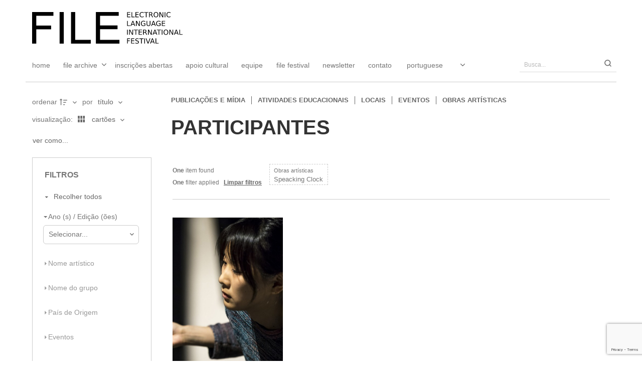

--- FILE ---
content_type: text/html; charset=utf-8
request_url: https://www.google.com/recaptcha/api2/anchor?ar=1&k=6LcpmboiAAAAAAfurDoUD17Q79JlbFcchmcqG4jI&co=aHR0cHM6Ly9hcmNoaXZlLmZpbGUub3JnLmJyOjQ0Mw..&hl=en&v=PoyoqOPhxBO7pBk68S4YbpHZ&size=invisible&anchor-ms=20000&execute-ms=30000&cb=87j4huk3blql
body_size: 48734
content:
<!DOCTYPE HTML><html dir="ltr" lang="en"><head><meta http-equiv="Content-Type" content="text/html; charset=UTF-8">
<meta http-equiv="X-UA-Compatible" content="IE=edge">
<title>reCAPTCHA</title>
<style type="text/css">
/* cyrillic-ext */
@font-face {
  font-family: 'Roboto';
  font-style: normal;
  font-weight: 400;
  font-stretch: 100%;
  src: url(//fonts.gstatic.com/s/roboto/v48/KFO7CnqEu92Fr1ME7kSn66aGLdTylUAMa3GUBHMdazTgWw.woff2) format('woff2');
  unicode-range: U+0460-052F, U+1C80-1C8A, U+20B4, U+2DE0-2DFF, U+A640-A69F, U+FE2E-FE2F;
}
/* cyrillic */
@font-face {
  font-family: 'Roboto';
  font-style: normal;
  font-weight: 400;
  font-stretch: 100%;
  src: url(//fonts.gstatic.com/s/roboto/v48/KFO7CnqEu92Fr1ME7kSn66aGLdTylUAMa3iUBHMdazTgWw.woff2) format('woff2');
  unicode-range: U+0301, U+0400-045F, U+0490-0491, U+04B0-04B1, U+2116;
}
/* greek-ext */
@font-face {
  font-family: 'Roboto';
  font-style: normal;
  font-weight: 400;
  font-stretch: 100%;
  src: url(//fonts.gstatic.com/s/roboto/v48/KFO7CnqEu92Fr1ME7kSn66aGLdTylUAMa3CUBHMdazTgWw.woff2) format('woff2');
  unicode-range: U+1F00-1FFF;
}
/* greek */
@font-face {
  font-family: 'Roboto';
  font-style: normal;
  font-weight: 400;
  font-stretch: 100%;
  src: url(//fonts.gstatic.com/s/roboto/v48/KFO7CnqEu92Fr1ME7kSn66aGLdTylUAMa3-UBHMdazTgWw.woff2) format('woff2');
  unicode-range: U+0370-0377, U+037A-037F, U+0384-038A, U+038C, U+038E-03A1, U+03A3-03FF;
}
/* math */
@font-face {
  font-family: 'Roboto';
  font-style: normal;
  font-weight: 400;
  font-stretch: 100%;
  src: url(//fonts.gstatic.com/s/roboto/v48/KFO7CnqEu92Fr1ME7kSn66aGLdTylUAMawCUBHMdazTgWw.woff2) format('woff2');
  unicode-range: U+0302-0303, U+0305, U+0307-0308, U+0310, U+0312, U+0315, U+031A, U+0326-0327, U+032C, U+032F-0330, U+0332-0333, U+0338, U+033A, U+0346, U+034D, U+0391-03A1, U+03A3-03A9, U+03B1-03C9, U+03D1, U+03D5-03D6, U+03F0-03F1, U+03F4-03F5, U+2016-2017, U+2034-2038, U+203C, U+2040, U+2043, U+2047, U+2050, U+2057, U+205F, U+2070-2071, U+2074-208E, U+2090-209C, U+20D0-20DC, U+20E1, U+20E5-20EF, U+2100-2112, U+2114-2115, U+2117-2121, U+2123-214F, U+2190, U+2192, U+2194-21AE, U+21B0-21E5, U+21F1-21F2, U+21F4-2211, U+2213-2214, U+2216-22FF, U+2308-230B, U+2310, U+2319, U+231C-2321, U+2336-237A, U+237C, U+2395, U+239B-23B7, U+23D0, U+23DC-23E1, U+2474-2475, U+25AF, U+25B3, U+25B7, U+25BD, U+25C1, U+25CA, U+25CC, U+25FB, U+266D-266F, U+27C0-27FF, U+2900-2AFF, U+2B0E-2B11, U+2B30-2B4C, U+2BFE, U+3030, U+FF5B, U+FF5D, U+1D400-1D7FF, U+1EE00-1EEFF;
}
/* symbols */
@font-face {
  font-family: 'Roboto';
  font-style: normal;
  font-weight: 400;
  font-stretch: 100%;
  src: url(//fonts.gstatic.com/s/roboto/v48/KFO7CnqEu92Fr1ME7kSn66aGLdTylUAMaxKUBHMdazTgWw.woff2) format('woff2');
  unicode-range: U+0001-000C, U+000E-001F, U+007F-009F, U+20DD-20E0, U+20E2-20E4, U+2150-218F, U+2190, U+2192, U+2194-2199, U+21AF, U+21E6-21F0, U+21F3, U+2218-2219, U+2299, U+22C4-22C6, U+2300-243F, U+2440-244A, U+2460-24FF, U+25A0-27BF, U+2800-28FF, U+2921-2922, U+2981, U+29BF, U+29EB, U+2B00-2BFF, U+4DC0-4DFF, U+FFF9-FFFB, U+10140-1018E, U+10190-1019C, U+101A0, U+101D0-101FD, U+102E0-102FB, U+10E60-10E7E, U+1D2C0-1D2D3, U+1D2E0-1D37F, U+1F000-1F0FF, U+1F100-1F1AD, U+1F1E6-1F1FF, U+1F30D-1F30F, U+1F315, U+1F31C, U+1F31E, U+1F320-1F32C, U+1F336, U+1F378, U+1F37D, U+1F382, U+1F393-1F39F, U+1F3A7-1F3A8, U+1F3AC-1F3AF, U+1F3C2, U+1F3C4-1F3C6, U+1F3CA-1F3CE, U+1F3D4-1F3E0, U+1F3ED, U+1F3F1-1F3F3, U+1F3F5-1F3F7, U+1F408, U+1F415, U+1F41F, U+1F426, U+1F43F, U+1F441-1F442, U+1F444, U+1F446-1F449, U+1F44C-1F44E, U+1F453, U+1F46A, U+1F47D, U+1F4A3, U+1F4B0, U+1F4B3, U+1F4B9, U+1F4BB, U+1F4BF, U+1F4C8-1F4CB, U+1F4D6, U+1F4DA, U+1F4DF, U+1F4E3-1F4E6, U+1F4EA-1F4ED, U+1F4F7, U+1F4F9-1F4FB, U+1F4FD-1F4FE, U+1F503, U+1F507-1F50B, U+1F50D, U+1F512-1F513, U+1F53E-1F54A, U+1F54F-1F5FA, U+1F610, U+1F650-1F67F, U+1F687, U+1F68D, U+1F691, U+1F694, U+1F698, U+1F6AD, U+1F6B2, U+1F6B9-1F6BA, U+1F6BC, U+1F6C6-1F6CF, U+1F6D3-1F6D7, U+1F6E0-1F6EA, U+1F6F0-1F6F3, U+1F6F7-1F6FC, U+1F700-1F7FF, U+1F800-1F80B, U+1F810-1F847, U+1F850-1F859, U+1F860-1F887, U+1F890-1F8AD, U+1F8B0-1F8BB, U+1F8C0-1F8C1, U+1F900-1F90B, U+1F93B, U+1F946, U+1F984, U+1F996, U+1F9E9, U+1FA00-1FA6F, U+1FA70-1FA7C, U+1FA80-1FA89, U+1FA8F-1FAC6, U+1FACE-1FADC, U+1FADF-1FAE9, U+1FAF0-1FAF8, U+1FB00-1FBFF;
}
/* vietnamese */
@font-face {
  font-family: 'Roboto';
  font-style: normal;
  font-weight: 400;
  font-stretch: 100%;
  src: url(//fonts.gstatic.com/s/roboto/v48/KFO7CnqEu92Fr1ME7kSn66aGLdTylUAMa3OUBHMdazTgWw.woff2) format('woff2');
  unicode-range: U+0102-0103, U+0110-0111, U+0128-0129, U+0168-0169, U+01A0-01A1, U+01AF-01B0, U+0300-0301, U+0303-0304, U+0308-0309, U+0323, U+0329, U+1EA0-1EF9, U+20AB;
}
/* latin-ext */
@font-face {
  font-family: 'Roboto';
  font-style: normal;
  font-weight: 400;
  font-stretch: 100%;
  src: url(//fonts.gstatic.com/s/roboto/v48/KFO7CnqEu92Fr1ME7kSn66aGLdTylUAMa3KUBHMdazTgWw.woff2) format('woff2');
  unicode-range: U+0100-02BA, U+02BD-02C5, U+02C7-02CC, U+02CE-02D7, U+02DD-02FF, U+0304, U+0308, U+0329, U+1D00-1DBF, U+1E00-1E9F, U+1EF2-1EFF, U+2020, U+20A0-20AB, U+20AD-20C0, U+2113, U+2C60-2C7F, U+A720-A7FF;
}
/* latin */
@font-face {
  font-family: 'Roboto';
  font-style: normal;
  font-weight: 400;
  font-stretch: 100%;
  src: url(//fonts.gstatic.com/s/roboto/v48/KFO7CnqEu92Fr1ME7kSn66aGLdTylUAMa3yUBHMdazQ.woff2) format('woff2');
  unicode-range: U+0000-00FF, U+0131, U+0152-0153, U+02BB-02BC, U+02C6, U+02DA, U+02DC, U+0304, U+0308, U+0329, U+2000-206F, U+20AC, U+2122, U+2191, U+2193, U+2212, U+2215, U+FEFF, U+FFFD;
}
/* cyrillic-ext */
@font-face {
  font-family: 'Roboto';
  font-style: normal;
  font-weight: 500;
  font-stretch: 100%;
  src: url(//fonts.gstatic.com/s/roboto/v48/KFO7CnqEu92Fr1ME7kSn66aGLdTylUAMa3GUBHMdazTgWw.woff2) format('woff2');
  unicode-range: U+0460-052F, U+1C80-1C8A, U+20B4, U+2DE0-2DFF, U+A640-A69F, U+FE2E-FE2F;
}
/* cyrillic */
@font-face {
  font-family: 'Roboto';
  font-style: normal;
  font-weight: 500;
  font-stretch: 100%;
  src: url(//fonts.gstatic.com/s/roboto/v48/KFO7CnqEu92Fr1ME7kSn66aGLdTylUAMa3iUBHMdazTgWw.woff2) format('woff2');
  unicode-range: U+0301, U+0400-045F, U+0490-0491, U+04B0-04B1, U+2116;
}
/* greek-ext */
@font-face {
  font-family: 'Roboto';
  font-style: normal;
  font-weight: 500;
  font-stretch: 100%;
  src: url(//fonts.gstatic.com/s/roboto/v48/KFO7CnqEu92Fr1ME7kSn66aGLdTylUAMa3CUBHMdazTgWw.woff2) format('woff2');
  unicode-range: U+1F00-1FFF;
}
/* greek */
@font-face {
  font-family: 'Roboto';
  font-style: normal;
  font-weight: 500;
  font-stretch: 100%;
  src: url(//fonts.gstatic.com/s/roboto/v48/KFO7CnqEu92Fr1ME7kSn66aGLdTylUAMa3-UBHMdazTgWw.woff2) format('woff2');
  unicode-range: U+0370-0377, U+037A-037F, U+0384-038A, U+038C, U+038E-03A1, U+03A3-03FF;
}
/* math */
@font-face {
  font-family: 'Roboto';
  font-style: normal;
  font-weight: 500;
  font-stretch: 100%;
  src: url(//fonts.gstatic.com/s/roboto/v48/KFO7CnqEu92Fr1ME7kSn66aGLdTylUAMawCUBHMdazTgWw.woff2) format('woff2');
  unicode-range: U+0302-0303, U+0305, U+0307-0308, U+0310, U+0312, U+0315, U+031A, U+0326-0327, U+032C, U+032F-0330, U+0332-0333, U+0338, U+033A, U+0346, U+034D, U+0391-03A1, U+03A3-03A9, U+03B1-03C9, U+03D1, U+03D5-03D6, U+03F0-03F1, U+03F4-03F5, U+2016-2017, U+2034-2038, U+203C, U+2040, U+2043, U+2047, U+2050, U+2057, U+205F, U+2070-2071, U+2074-208E, U+2090-209C, U+20D0-20DC, U+20E1, U+20E5-20EF, U+2100-2112, U+2114-2115, U+2117-2121, U+2123-214F, U+2190, U+2192, U+2194-21AE, U+21B0-21E5, U+21F1-21F2, U+21F4-2211, U+2213-2214, U+2216-22FF, U+2308-230B, U+2310, U+2319, U+231C-2321, U+2336-237A, U+237C, U+2395, U+239B-23B7, U+23D0, U+23DC-23E1, U+2474-2475, U+25AF, U+25B3, U+25B7, U+25BD, U+25C1, U+25CA, U+25CC, U+25FB, U+266D-266F, U+27C0-27FF, U+2900-2AFF, U+2B0E-2B11, U+2B30-2B4C, U+2BFE, U+3030, U+FF5B, U+FF5D, U+1D400-1D7FF, U+1EE00-1EEFF;
}
/* symbols */
@font-face {
  font-family: 'Roboto';
  font-style: normal;
  font-weight: 500;
  font-stretch: 100%;
  src: url(//fonts.gstatic.com/s/roboto/v48/KFO7CnqEu92Fr1ME7kSn66aGLdTylUAMaxKUBHMdazTgWw.woff2) format('woff2');
  unicode-range: U+0001-000C, U+000E-001F, U+007F-009F, U+20DD-20E0, U+20E2-20E4, U+2150-218F, U+2190, U+2192, U+2194-2199, U+21AF, U+21E6-21F0, U+21F3, U+2218-2219, U+2299, U+22C4-22C6, U+2300-243F, U+2440-244A, U+2460-24FF, U+25A0-27BF, U+2800-28FF, U+2921-2922, U+2981, U+29BF, U+29EB, U+2B00-2BFF, U+4DC0-4DFF, U+FFF9-FFFB, U+10140-1018E, U+10190-1019C, U+101A0, U+101D0-101FD, U+102E0-102FB, U+10E60-10E7E, U+1D2C0-1D2D3, U+1D2E0-1D37F, U+1F000-1F0FF, U+1F100-1F1AD, U+1F1E6-1F1FF, U+1F30D-1F30F, U+1F315, U+1F31C, U+1F31E, U+1F320-1F32C, U+1F336, U+1F378, U+1F37D, U+1F382, U+1F393-1F39F, U+1F3A7-1F3A8, U+1F3AC-1F3AF, U+1F3C2, U+1F3C4-1F3C6, U+1F3CA-1F3CE, U+1F3D4-1F3E0, U+1F3ED, U+1F3F1-1F3F3, U+1F3F5-1F3F7, U+1F408, U+1F415, U+1F41F, U+1F426, U+1F43F, U+1F441-1F442, U+1F444, U+1F446-1F449, U+1F44C-1F44E, U+1F453, U+1F46A, U+1F47D, U+1F4A3, U+1F4B0, U+1F4B3, U+1F4B9, U+1F4BB, U+1F4BF, U+1F4C8-1F4CB, U+1F4D6, U+1F4DA, U+1F4DF, U+1F4E3-1F4E6, U+1F4EA-1F4ED, U+1F4F7, U+1F4F9-1F4FB, U+1F4FD-1F4FE, U+1F503, U+1F507-1F50B, U+1F50D, U+1F512-1F513, U+1F53E-1F54A, U+1F54F-1F5FA, U+1F610, U+1F650-1F67F, U+1F687, U+1F68D, U+1F691, U+1F694, U+1F698, U+1F6AD, U+1F6B2, U+1F6B9-1F6BA, U+1F6BC, U+1F6C6-1F6CF, U+1F6D3-1F6D7, U+1F6E0-1F6EA, U+1F6F0-1F6F3, U+1F6F7-1F6FC, U+1F700-1F7FF, U+1F800-1F80B, U+1F810-1F847, U+1F850-1F859, U+1F860-1F887, U+1F890-1F8AD, U+1F8B0-1F8BB, U+1F8C0-1F8C1, U+1F900-1F90B, U+1F93B, U+1F946, U+1F984, U+1F996, U+1F9E9, U+1FA00-1FA6F, U+1FA70-1FA7C, U+1FA80-1FA89, U+1FA8F-1FAC6, U+1FACE-1FADC, U+1FADF-1FAE9, U+1FAF0-1FAF8, U+1FB00-1FBFF;
}
/* vietnamese */
@font-face {
  font-family: 'Roboto';
  font-style: normal;
  font-weight: 500;
  font-stretch: 100%;
  src: url(//fonts.gstatic.com/s/roboto/v48/KFO7CnqEu92Fr1ME7kSn66aGLdTylUAMa3OUBHMdazTgWw.woff2) format('woff2');
  unicode-range: U+0102-0103, U+0110-0111, U+0128-0129, U+0168-0169, U+01A0-01A1, U+01AF-01B0, U+0300-0301, U+0303-0304, U+0308-0309, U+0323, U+0329, U+1EA0-1EF9, U+20AB;
}
/* latin-ext */
@font-face {
  font-family: 'Roboto';
  font-style: normal;
  font-weight: 500;
  font-stretch: 100%;
  src: url(//fonts.gstatic.com/s/roboto/v48/KFO7CnqEu92Fr1ME7kSn66aGLdTylUAMa3KUBHMdazTgWw.woff2) format('woff2');
  unicode-range: U+0100-02BA, U+02BD-02C5, U+02C7-02CC, U+02CE-02D7, U+02DD-02FF, U+0304, U+0308, U+0329, U+1D00-1DBF, U+1E00-1E9F, U+1EF2-1EFF, U+2020, U+20A0-20AB, U+20AD-20C0, U+2113, U+2C60-2C7F, U+A720-A7FF;
}
/* latin */
@font-face {
  font-family: 'Roboto';
  font-style: normal;
  font-weight: 500;
  font-stretch: 100%;
  src: url(//fonts.gstatic.com/s/roboto/v48/KFO7CnqEu92Fr1ME7kSn66aGLdTylUAMa3yUBHMdazQ.woff2) format('woff2');
  unicode-range: U+0000-00FF, U+0131, U+0152-0153, U+02BB-02BC, U+02C6, U+02DA, U+02DC, U+0304, U+0308, U+0329, U+2000-206F, U+20AC, U+2122, U+2191, U+2193, U+2212, U+2215, U+FEFF, U+FFFD;
}
/* cyrillic-ext */
@font-face {
  font-family: 'Roboto';
  font-style: normal;
  font-weight: 900;
  font-stretch: 100%;
  src: url(//fonts.gstatic.com/s/roboto/v48/KFO7CnqEu92Fr1ME7kSn66aGLdTylUAMa3GUBHMdazTgWw.woff2) format('woff2');
  unicode-range: U+0460-052F, U+1C80-1C8A, U+20B4, U+2DE0-2DFF, U+A640-A69F, U+FE2E-FE2F;
}
/* cyrillic */
@font-face {
  font-family: 'Roboto';
  font-style: normal;
  font-weight: 900;
  font-stretch: 100%;
  src: url(//fonts.gstatic.com/s/roboto/v48/KFO7CnqEu92Fr1ME7kSn66aGLdTylUAMa3iUBHMdazTgWw.woff2) format('woff2');
  unicode-range: U+0301, U+0400-045F, U+0490-0491, U+04B0-04B1, U+2116;
}
/* greek-ext */
@font-face {
  font-family: 'Roboto';
  font-style: normal;
  font-weight: 900;
  font-stretch: 100%;
  src: url(//fonts.gstatic.com/s/roboto/v48/KFO7CnqEu92Fr1ME7kSn66aGLdTylUAMa3CUBHMdazTgWw.woff2) format('woff2');
  unicode-range: U+1F00-1FFF;
}
/* greek */
@font-face {
  font-family: 'Roboto';
  font-style: normal;
  font-weight: 900;
  font-stretch: 100%;
  src: url(//fonts.gstatic.com/s/roboto/v48/KFO7CnqEu92Fr1ME7kSn66aGLdTylUAMa3-UBHMdazTgWw.woff2) format('woff2');
  unicode-range: U+0370-0377, U+037A-037F, U+0384-038A, U+038C, U+038E-03A1, U+03A3-03FF;
}
/* math */
@font-face {
  font-family: 'Roboto';
  font-style: normal;
  font-weight: 900;
  font-stretch: 100%;
  src: url(//fonts.gstatic.com/s/roboto/v48/KFO7CnqEu92Fr1ME7kSn66aGLdTylUAMawCUBHMdazTgWw.woff2) format('woff2');
  unicode-range: U+0302-0303, U+0305, U+0307-0308, U+0310, U+0312, U+0315, U+031A, U+0326-0327, U+032C, U+032F-0330, U+0332-0333, U+0338, U+033A, U+0346, U+034D, U+0391-03A1, U+03A3-03A9, U+03B1-03C9, U+03D1, U+03D5-03D6, U+03F0-03F1, U+03F4-03F5, U+2016-2017, U+2034-2038, U+203C, U+2040, U+2043, U+2047, U+2050, U+2057, U+205F, U+2070-2071, U+2074-208E, U+2090-209C, U+20D0-20DC, U+20E1, U+20E5-20EF, U+2100-2112, U+2114-2115, U+2117-2121, U+2123-214F, U+2190, U+2192, U+2194-21AE, U+21B0-21E5, U+21F1-21F2, U+21F4-2211, U+2213-2214, U+2216-22FF, U+2308-230B, U+2310, U+2319, U+231C-2321, U+2336-237A, U+237C, U+2395, U+239B-23B7, U+23D0, U+23DC-23E1, U+2474-2475, U+25AF, U+25B3, U+25B7, U+25BD, U+25C1, U+25CA, U+25CC, U+25FB, U+266D-266F, U+27C0-27FF, U+2900-2AFF, U+2B0E-2B11, U+2B30-2B4C, U+2BFE, U+3030, U+FF5B, U+FF5D, U+1D400-1D7FF, U+1EE00-1EEFF;
}
/* symbols */
@font-face {
  font-family: 'Roboto';
  font-style: normal;
  font-weight: 900;
  font-stretch: 100%;
  src: url(//fonts.gstatic.com/s/roboto/v48/KFO7CnqEu92Fr1ME7kSn66aGLdTylUAMaxKUBHMdazTgWw.woff2) format('woff2');
  unicode-range: U+0001-000C, U+000E-001F, U+007F-009F, U+20DD-20E0, U+20E2-20E4, U+2150-218F, U+2190, U+2192, U+2194-2199, U+21AF, U+21E6-21F0, U+21F3, U+2218-2219, U+2299, U+22C4-22C6, U+2300-243F, U+2440-244A, U+2460-24FF, U+25A0-27BF, U+2800-28FF, U+2921-2922, U+2981, U+29BF, U+29EB, U+2B00-2BFF, U+4DC0-4DFF, U+FFF9-FFFB, U+10140-1018E, U+10190-1019C, U+101A0, U+101D0-101FD, U+102E0-102FB, U+10E60-10E7E, U+1D2C0-1D2D3, U+1D2E0-1D37F, U+1F000-1F0FF, U+1F100-1F1AD, U+1F1E6-1F1FF, U+1F30D-1F30F, U+1F315, U+1F31C, U+1F31E, U+1F320-1F32C, U+1F336, U+1F378, U+1F37D, U+1F382, U+1F393-1F39F, U+1F3A7-1F3A8, U+1F3AC-1F3AF, U+1F3C2, U+1F3C4-1F3C6, U+1F3CA-1F3CE, U+1F3D4-1F3E0, U+1F3ED, U+1F3F1-1F3F3, U+1F3F5-1F3F7, U+1F408, U+1F415, U+1F41F, U+1F426, U+1F43F, U+1F441-1F442, U+1F444, U+1F446-1F449, U+1F44C-1F44E, U+1F453, U+1F46A, U+1F47D, U+1F4A3, U+1F4B0, U+1F4B3, U+1F4B9, U+1F4BB, U+1F4BF, U+1F4C8-1F4CB, U+1F4D6, U+1F4DA, U+1F4DF, U+1F4E3-1F4E6, U+1F4EA-1F4ED, U+1F4F7, U+1F4F9-1F4FB, U+1F4FD-1F4FE, U+1F503, U+1F507-1F50B, U+1F50D, U+1F512-1F513, U+1F53E-1F54A, U+1F54F-1F5FA, U+1F610, U+1F650-1F67F, U+1F687, U+1F68D, U+1F691, U+1F694, U+1F698, U+1F6AD, U+1F6B2, U+1F6B9-1F6BA, U+1F6BC, U+1F6C6-1F6CF, U+1F6D3-1F6D7, U+1F6E0-1F6EA, U+1F6F0-1F6F3, U+1F6F7-1F6FC, U+1F700-1F7FF, U+1F800-1F80B, U+1F810-1F847, U+1F850-1F859, U+1F860-1F887, U+1F890-1F8AD, U+1F8B0-1F8BB, U+1F8C0-1F8C1, U+1F900-1F90B, U+1F93B, U+1F946, U+1F984, U+1F996, U+1F9E9, U+1FA00-1FA6F, U+1FA70-1FA7C, U+1FA80-1FA89, U+1FA8F-1FAC6, U+1FACE-1FADC, U+1FADF-1FAE9, U+1FAF0-1FAF8, U+1FB00-1FBFF;
}
/* vietnamese */
@font-face {
  font-family: 'Roboto';
  font-style: normal;
  font-weight: 900;
  font-stretch: 100%;
  src: url(//fonts.gstatic.com/s/roboto/v48/KFO7CnqEu92Fr1ME7kSn66aGLdTylUAMa3OUBHMdazTgWw.woff2) format('woff2');
  unicode-range: U+0102-0103, U+0110-0111, U+0128-0129, U+0168-0169, U+01A0-01A1, U+01AF-01B0, U+0300-0301, U+0303-0304, U+0308-0309, U+0323, U+0329, U+1EA0-1EF9, U+20AB;
}
/* latin-ext */
@font-face {
  font-family: 'Roboto';
  font-style: normal;
  font-weight: 900;
  font-stretch: 100%;
  src: url(//fonts.gstatic.com/s/roboto/v48/KFO7CnqEu92Fr1ME7kSn66aGLdTylUAMa3KUBHMdazTgWw.woff2) format('woff2');
  unicode-range: U+0100-02BA, U+02BD-02C5, U+02C7-02CC, U+02CE-02D7, U+02DD-02FF, U+0304, U+0308, U+0329, U+1D00-1DBF, U+1E00-1E9F, U+1EF2-1EFF, U+2020, U+20A0-20AB, U+20AD-20C0, U+2113, U+2C60-2C7F, U+A720-A7FF;
}
/* latin */
@font-face {
  font-family: 'Roboto';
  font-style: normal;
  font-weight: 900;
  font-stretch: 100%;
  src: url(//fonts.gstatic.com/s/roboto/v48/KFO7CnqEu92Fr1ME7kSn66aGLdTylUAMa3yUBHMdazQ.woff2) format('woff2');
  unicode-range: U+0000-00FF, U+0131, U+0152-0153, U+02BB-02BC, U+02C6, U+02DA, U+02DC, U+0304, U+0308, U+0329, U+2000-206F, U+20AC, U+2122, U+2191, U+2193, U+2212, U+2215, U+FEFF, U+FFFD;
}

</style>
<link rel="stylesheet" type="text/css" href="https://www.gstatic.com/recaptcha/releases/PoyoqOPhxBO7pBk68S4YbpHZ/styles__ltr.css">
<script nonce="cupDtuqaRN1H416gLAGdUg" type="text/javascript">window['__recaptcha_api'] = 'https://www.google.com/recaptcha/api2/';</script>
<script type="text/javascript" src="https://www.gstatic.com/recaptcha/releases/PoyoqOPhxBO7pBk68S4YbpHZ/recaptcha__en.js" nonce="cupDtuqaRN1H416gLAGdUg">
      
    </script></head>
<body><div id="rc-anchor-alert" class="rc-anchor-alert"></div>
<input type="hidden" id="recaptcha-token" value="[base64]">
<script type="text/javascript" nonce="cupDtuqaRN1H416gLAGdUg">
      recaptcha.anchor.Main.init("[\x22ainput\x22,[\x22bgdata\x22,\x22\x22,\[base64]/[base64]/bmV3IFpbdF0obVswXSk6Sz09Mj9uZXcgWlt0XShtWzBdLG1bMV0pOks9PTM/bmV3IFpbdF0obVswXSxtWzFdLG1bMl0pOks9PTQ/[base64]/[base64]/[base64]/[base64]/[base64]/[base64]/[base64]/[base64]/[base64]/[base64]/[base64]/[base64]/[base64]/[base64]\\u003d\\u003d\x22,\[base64]\\u003d\\u003d\x22,\x22SMK2w5TDs1tIw6J1bcO5w4EMHsKwNiBXw54GasO7AAgJw5wHw7hjwo9lczJsKAbDqcOtdhzChS8sw7nDhcKqw6/Dq07DgV3CmcK3w6Ykw53DjGN6HMOvw4Eaw4bCmy7DgATDhsOMw5DCmRvCrcONwoPDrU3Ds8O5wr/CrMKawqPDu308QMOaw7QEw6XCtMONWnXCosO8bGDDviPDnQAiwpLDhgDDvEnDi8KOHk/CmMKHw5FPUsKMGTIbIQTDv2sowqxtMAfDjX/DjMO2w60iwpxew7FDJMODwrpBCMK5wr4FZCYXw7LDgMO5KsOqUSc3wr9sWcKbwo54IRhcw4nDmMOyw7obUWnCvMOxB8ORwqjCscKRw7TDry/[base64]/wojDincrM3PDlF7DiMKpw4XDpjw+w6vChsOUNcOOMEscw7rCkG08wopyQMO6wpTCsH3ClsKAwoNPJMOcw5HClj3DlzLDiMKgAzRpwqUpK2d3RsKAwr0JHT7CkMOBwpQmw4DDksKGKh8kwox/wovDnsKSbgJ5dsKXMEVewrgfwo7Ds00rLsKaw74YKG9BCFV4Iksow4EhbcOvMcOqTQ3CiMOIeE7Dr0LCrcKAdcOOJ1sxeMOsw49GfsOFUCnDncOVNsK9w4Newp4ZGnfDgMOMUsKydl7Cp8Kvw5oow5MEw7bCosO/[base64]/Ds30BSX4gw6cVwqs+L3Q/fMOWVsKNJAvDrsOmwqPCq2pxBsKpeFIOwqfDg8OhbcKNf8K9woRGwprCgikowoEBXn7DjkNdw6AHE1jCg8OJcG9wQ2DDncOLYAXCsh3DjRBGbA4BwoPCpUjDjUB4woHDvUYVwr0MwpkGWsOQw6BMJXfDjcK/w45FBy4dC8Ktw5LDt28NHhPDrDzCkMOawol/w7bDjjTDiMODQsOFwrXCnMOPw7F2w6xyw5vDpsOgwo1Gwotaw7bDtcOnesK+acKJZ30oBMO0w7TCpsOWGsKew7TCiwDDssKnES/DssOCJQdiwrUgdMOdVcOSHsKFIcKKwqvDgRl1wp1Rw5BCwoAVw73CqcK0wp7DqULDs1XDojxeZ8OjQcKHwr9Vw6rDsTzDpMOLe8Olw70vQh0Bw4wbwpwGaMO1w5JkJC0cw4PCsmgKRcOuX2PClhlPwrAxRSjDt8OeZ8O+w43Cqzk6w7/Ck8K+T1fDu1xYw5QdH8KQXcO4ZhpDPsKYw7XDkcOrFixLek0UwqnCoTHCnh/DpcK3V2ghI8KHQsOuwpRDccOyw4/CnHfDjRPCh2nCjBhewodIa11ywr/Ck8KzbwXCv8Otw6vDoGF9woh4w7TDvg3Dp8KoJsKZwrHDp8OZwoPDjD/[base64]/DkcK0XzR6w63Cq0lww4TClsOhH8OjYMKEWSFWw7HDlwTCpVnCo3d3WMKuw41neCpIwq5TexjCswMObMKEwpzCrhNHwpbChH3Cp8ObwrPDoBnDusKsMsKlw6XCujHDpsOSwpbCjmDCvSMawrpkwoEyHE/CvcOZw4HDjMOwXsOwNQPCtMO+TRQ6w74AaAjDvSrCt2w5E8OMeFzDgXzCs8KmwoLCsMKhW1A7worDicKqwqoHw4AYw5PDkjrCk8KOw6hLw6lNw6FOwphYA8KZPGLDg8OWwq/DkMOHPMKuw57Dr0MdWsOeX0nDsFdoUcKvNsOHw5N+Zl5+wqUVwrjCvcOKTlvDssK0C8OQKcOuw6HCrihacsKzwplMHl/[base64]/[base64]/OsKeGMO/NBzCiiTCu8OmJcKkLlg7w5fDusOzScOQwoAsL8K/JnLDssOqw5/[base64]/[base64]/ChwHCoF/DisKsw5FLXsOMVA4ub8KzOcKiFcK0KW4rQcKGwo4KT2DCpMK+HsOsw6sVw6wacVYgw7Iewo3DvcKGXcKzwpkIw4nDtcKBwp/Dsxp5QMKEwrHDrnHDvsOjw58NwqNIwpLCj8O3w7HCkRBKw458wr1xw4/[base64]/BcK+w7fCvD4PwoE6wqLCj8KjOcO0OcOMKHoqwrE8wrbCo8OiIMK/IGdXF8OXABXDkVTDq0/CtsKscsO4wp8wBsO6w7rCg2QYwpHChsO7QMKgwr3CpynDhUQdwo49w597wpd+wq4Ew4EpFcKtWMKJw5PDmcOLGMKzJwfDjjkff8Ohw7LDqcOnwqMxUsOuNcKbwq7Dg8OAfzVcwp/CjnPDpMORf8OwwrXCn0nCgTl/OsOGSC4MJMKfw5RZwqcFwozCt8K1FRdgw6TCqAvDpcKgVgohw4vDtCTDkMOtwrDDiQHCpQQyUVTCgA45AMKXwoXCljfDrcOcRXjCiRxUFUFeTMKTS2PCtMOjwrFmwp94wrpzWcKGwrfCrcKzw7nCr0DDn2VlA8KgJsOvD3vCrcO3big1RMONXn97HDHDoMO/[base64]/CpcKQTkdmIicXXsKBwpM5F8OMG0Jdw54hw6LCpSLDn8KQw5UmWiZpwqBiw4Zjw5DDjBrCk8OCw6J6wpkRw77DsUYaOELDtw3ClU9xFSUfbcKowowtbMOfwqLCtcKZFsO/[base64]/DtVvChsO8w6PDm09vQmXDuBdNYcKOwoFYNDE8WnkKZmlOPXvCvCnCu8KkLm7DrAjDrzLClSzDgCvDgjzCnRTDnMOLC8KHKhLDt8OAHnoMHxJXezjCqGAxTi1SacKaw5zDp8OkTsO1T8OpHcKifxMpcXZ4w4/CkcOpPUE5w5XDvUPCuMOmw7bDnnvClWQ1w5wWwrQIJcKBw4fDmFE1wpDChTvCj8KONcOow5UhCcK/[base64]/[base64]/[base64]/[base64]/CrAZSU8KsUMKbYsOnKTvDplTDgcOpwoXCh8Kzw7DDosO+ScKJwpkiS8K7w5YSwqXClQcFwop1w4jDl3HDp3pwRMOBFsOlYCtHw4keesKkNMOiMypQCzTDgQjDiBvDgh/CoMOARcO2w47DlwF8w5A6RsKMUg/CvcOGwoduRwkyw7czwpcfMsOKwrhLNXPDsmcjwoZuw7ciVE5qw4LDg8OnAHnCuifCosK8T8K+EMKANQZ9L8Kiw4/[base64]/[base64]/DkgPCvMKfw7jCpFpFLlg4wpbDgELCpMO1w4t1w7xHw6DCi8KEwoERcinCscKCwqc7wrRowqLCs8K2w6PDpmMUc3p9wqpoEnElQ3PDpcK2wpBlSnRDbkg7w7zCiX/DrUTDvg/[base64]/DtyzDmgzCv8OZISvCo8Ovw7/CuibDncKwwo7Dq0hdw7zCn8KlNCN+w6Eqw589XhrCo14NJ8OIwrhsw4/DjBV3wpRmesONa8KkwrnCjcKswo/CuHN9wolfwrnCvsONwpzDs3vDq8OmEMO3wo/[base64]/DkcO/wpnCnC89wpx5anLDjcKGwpfCqcK8VFQdGw5BwoQZO8OQw5BgKcKOwpHDv8O7w6XDn8Ozw5hKwq3DlcOSw6JJwptHworCgSgyUMKHRWVvwqrDgsOSwqpVw6pLw6DDhyIvHsKQTcOjbnEOHCpsFXMxAybCoR/[base64]/CgcKMMMOBXS3Dg8OIOFlbA3cUd8OxOk4pw5NxC8OOw5vCrGl/a07CgB3CvDobSMOuwo1LeUY9aQTDj8Kdw7IXDMKOPcO6azZhw6R1w6rCsh7CrsKUw53DssKFw7XDoCkTwprCr1Acwq/DhMKFYMKmw7vCk8KddEzDgsKPYMKRNcOHw7A7J8OwQhnDssOCKQzDmsOjwr/[base64]/dGoecMO+SmPDgMOfwo7CjgZaMcOJLnnDuMKOdAclSMOzZnNow43Cp2Msw7ljNWrDuMK0wqbCosO6w6bDoMOlQ8OXw43ClcKNTMOXwqHDvsKMwqbCq3ocPsOhwqDCr8KWw48uASseNMOfw5rDtwVww6hMw4/[base64]/[base64]/DjzbCimMKw6zClGQKwpTCk8ORPcKnHh0ew5nDucOpMBTDqsK8GzjDr23DhCHDoygpW8OKIsKfWcOCw4JHw7NAwobDpsOIwp/Du2rDlMOpwp5PworDgHHDuQ9/cQ0KIhbCp8KZwrouD8OQwpZ3wpFUwoQ/X8Okw6nCkMOjMzlpDMKTwpx1w6vDkARSLcK2dEPCvsKkFMKsbsOww6xjw7ZWZMOnNcKZOcOrw43CkcKkwpPCjsOwL23CjcO0w4Uvw7fDklt/wqFrwrnDjSQYwo7Cuz0kworDr8KNahMeAcOyw5tQbg7Dj1vCmMKvwocRwq/ColfDkMKZw7IzWT5UwqoJw4nDmMKxTMKMw5fDosKWw4hnw57CvMOnw6okJcKCwpIzw6HCsR4xPw81w5HDslx6w5LDksKDc8KVwpxIV8OSUMKww48XwrDCpMOKwpTDpybDlhvCtCLDsw/Cu8O5ChXDocKZwoYzeULCmxTCm23CkGrDlQJfwq/CgcK+PW4TwoE4w7XDq8Omwr0CJ8O+esK8w4IawqF4fcK5w6PCo8Orw6BYXsOXGw3Dvh/CkcKEV3DCvypiEcONw5xfw67Ct8OUPDXDvX4+YcKRdcKhCT5hw6cPMsKPMcOaQsO/wplfwp5tfsOrw4IrNChPw5QpaMO7wpVRw6Ntw73DtX9pHsKUwogBw4kZwrvCq8Ovw5DCoMOfRcKidksRw5ZlbcOYwqPDswvCj8Knwq/[base64]/wpwWFyXCnsK5ZMK5woDCscOmKMKnDCHClF5yw5hAaz7CiWgaOsOfwpfDoW3DojJ9IcOES2fCjXbCn8OrccO4wo3Dv08nMMOZIsKrwowmwpzDplzCtgYdw5fDlsOZdcO9F8O/[base64]/Dvk1PcMKfaSY3wq/CnjbCt8OQXsOURsK8w7zCnsOWacK6wqTDhsOMwq5DYlYYwo3CjMKQw49LY8KHbMK4wpl7TMK0wqVnw4HCucOoI8ONw5/DhsKGIXbDrDrDvcKow4bCvcK4a1MhM8OXQ8Otw7IkwowbBEI9LxxZwprCsnjCtsKMRAnDkHXCmkIXUl3DlCsHI8KyPMOcOEHCmFfCr8K2wqUmw6BWBkfDpcKZw5BAXz7Cl1HDr1ZoZ8O3w4fDlElJw6HCgMKTMXwWwp/CksO4RUzCkkwgw6llWMKAWsKmw4rDhn3DscOywqTCucKkwpFzbMOXwovCtwwvw4DDt8OeYAfCmhU5PD7ClnjDncKcw69MAR7DjirDkMO/wptLwrrDtiHDvjI/w4jClyDChMKRLAMnRVvCtynChMOhwqHDsMOudkjCgV/DvMOKc8K6w5nCsBZgw6UzHsKbdhJybMOrw50jwqHCkmZSbsKTIRVLw4PDjMKJwq3DjsKHwpnCiMKVw7UZMsK9wrxzwqDCmMKOFlk/w5XDhMKCwr7Dv8KyXMKCw7ATKEhQw4gJwq9fIGlOw6APKcK2wogOIibDoxFcSFXCgcKDw6jDocOiw50eIk/[base64]/[base64]/CncOBHTLCuEHDqihxwpdKQB7CmFUHw5rDmU0OwqfCg8Onw7zCpxbDksKhw7dfw57DtsOAw455w6JGwo/DhDrCssOrBlUyesKETw02PMO2wpzCisOWw7nDm8KQw4/CrsOwSyTDm8ODwpLDk8OcFGEUwoFfGAptO8O6FMOmaMKwwq98wr9nPTIsw4XDoXNawo58w6fDqk1GwrPCl8K2wpfCpisaeDI4LwLCq8KTUSENwr0hVcOJw4kaUMOvKcOHw7fDvjHCpMOEw5vCrgpRwqbCtx/CnMKVTsKzw4HChhs6w51JTcKbw6lkIxbCgltAMMKUwqvDkcKPw6HCrF8pwoM9OwPDnyPCjFzDlsOwaisjw57DocKnw7rCvcKLw4jCrcORAE/DvsKzw6DCqVopwqjDllrDs8OzJsKRwrDCnMK7WgfDsEbCocOiJMKuwqzCik9Uw4XDoMOfw410OcKJM13CnsOmbntfw4bCk1xgfsOPw5t2bMKxwrx8wqEMw64ywrU/asKNw47CrsKow6XDt8KLLmvDrkfDj2XCnA5TwoDClTACRcKZw4Z4TcKaHj0FKiNQLMOewovCgMKaw5TCtcKEdcObG3seP8KfRn4wwo/DuMO+w6jCvMOAwqMow55DBMOfwoTClCXCk2Yow5Few55rwp/Cth4LIklvw51cw6/Ct8K4TkkgRsOnw4I4KV9ZwqEgw5gPEEwjwofCp1nDlEkIesKDawjChMOGBVRaHn7DtMKQwovCrwgGfsOvw73DrRFgEBPDgyzDkFcLwrx1aMKxw5zCgsORJSEJw5LCgQ3Coj1CwrMPw5LDrWY6JDMHwqTCgsKcNMKEFjXCnQnDtcK6woLDnlhpccK/ZULDhCvCjcOTwps9dRvDqMOEawosEFbDksOBwp9xw5/DqsOhw7bCkcOgwrnCqAvCp0YtLVJnw5DClcOdJTPDqcOqwqp/[base64]/CohMPw60GwqvDjsKwwr7CsMKSw5rCux0vc8OpYnQANRvDqHo+w4TDtFvCtnzCjsO9wqgww68tGsKjUMOgasKjw7FpYhHCjsKrw5R3cMO+RhXCkcK2wqfCosKyVw/DpSkAa8Kuw57CmFnCgl/[base64]/DisOOw6DDjsOZICETwpvDlgjDocKMw7B+w5YSLMKXJsKcScKuGQvDl0fCmsOSGEMlw4tXwqRSwrXDoUgfShk0O8OTw4NBQgHCiMKBfMKWFcKLwpRvwr3DqGnCpmnCkznDtMOVOcKgIUl6PhBHY8KTOMKhBcOwH3NCw6rCtG3CusOzQMK3w4rCo8OHw6U/QsKyw4fDoCDCssKrw77ClFB3w4htw7rCiMOiw5XCujzCiBciwovDvsKZw5xew4bCrTsaw6PCk1x4ZcOcIsOVwpR2w5lGwo3CusOYDlpswql/wqjDvHPDvkzDjWnDonoyw6klacK6fTrDhwcEJSEobcK3w4HCnjZbwpzDqMOhwojDomN1A18Mw5LDpGnDj3seWVlBfcOEwp4wU8K3w73Cnj9VL8OGwp7DsMKqR8OoWsOrwpZYNMOJHwsccMOAw4PCgMKjwqltw7YRYVTDpj7DocK/[base64]/wr3CpHRmwrMTaMKnw79RRcKnKlDDtHTCgSgABsKLXFTDn8KawrfCijTDuQHChcKhQmxCwpLCryLCmlbCrTBqD8OTbcOcHGrDu8Kswq3DosKoXw3CjGoxHsOqOcOFw45SwqzCmsO4dsOtw7nCsQzChh3CmE0oV8Okd3Mww4nCuVlTC8OewpDChVvDlTo6wpVYwpskMW/CoGvDp2/[base64]/CpiDDrsOywplaw5DDm8OudXzDv8OkB1PDmSnCv8KjPhbCpMOzw7/DsVwNwpZ/[base64]/DiVzCqsOlw4tePSbDrmxBwqQ/w5IPNUzDgMODw55EJlTCsMKvEyjDsWQ0wpzChBrCg3jDuxkMwrzDoFHDjAt6AEpBw7DCty/CusK9dwNoS8OXIWPCvcOHw4nDrDHCpcKGdWxNw4JHwoRZcWzCuyLCiMO6wrMVwqzDkADCgg13wqHDvl1DDG4Hwoo2wo3Dg8OYw60Ow7dkb8OYL2IwGyBmdE/[base64]/CvMOfw6J0Ii5dVGjChC57b8KqS0zDjsKzcQlFOMOdwo0sUnsiZMOjw6DCqxjDp8OzccOedMKBIMK/w51oPQopcw4kbSZHwq/DtG0BJw92w55Iw7gaw6DDlRF5cBUTC2nCqMOcw6d2TmU8NsKVwq/DgAXDtsOhL3bDjhVjPhZ6wqPCphsWwosPZEzCv8OYwp3Crk7DmgbDijRdw6zDh8OHw6s/w7RUWkvCusKuw7DDkMOiZ8OrAcOHwplUw5YxLVrDjMKHwqPCgy0aX1vCksOkT8KEw4NMwq3CjUheDsO2BcKwbm/CpU8MPkrDiHfDkcObwrUdRsKze8Onw6NbGcKOD8Otw6LDt1vCiMOuw6YFPsOtDx0zKsO3w4XCvsO5w7LCs3xXwqBPw47CgTdEZm9Pw5XCnXvChGE4QgEpFT18w77DsThzDC5TUMKIw4g4wqbCqcOiRMOYwpNtFsKXHsKsXFhAw6/DjivDmsO5wpzCn3/[base64]/CrMKPw4LCojnCuGY6HDQ6AVcfwrvDkT9GCz/Coy5Kw7PCjcOyw7Q0PsOgwpPCqlUsAcKCMx7CkT/CuUU3wpfCtsKLHzBZw63Dpy/[base64]/w4HDuQPDs8KRdcKzDUvCisK9w7rCtzvDj0Igw5bCnQgOUGsTwqBKCcOWGcK8wrTCj2DChFnCtsKuUsKwOypJCjJYw6DDv8K1w4jCoF9ueArCkTYqCsOLWg5zYz/Do1jDhDwHw7UNw44sO8K1wqA3wpYKwp1cK8OBT3duEA/Csw/CnGowBBMlREXCucK/w5Q2wpPDpMOAw4lAwpDCtMKQbzB4wqDCii/[base64]/CsMK4EkFkwqYxw7EnwrwOw6XDhcODSMO8wqFUQyLCgjUtwpMdXyckwopww4vDkMOlw6XDicK0w4ZUwoVVPgLDoMKqw5XCqz/DhcOdRMK0w4nCo8OxWcK3HMOJaArDvMOsFmzDoMOyT8OhZjjCr8OiSMKfw7N/[base64]/[base64]/worDhcOGw5bDq3JGGcOuwrwZwrTDtkV3w5vCkRHDqcOYwpALw4zChwXDvWZpw4gwE8Kmw6zClRDDmcKowoTCqsOAw5suVsOIw40kSMKeVMKEYMKywo/DjXZMw6leS0ELLTsiUzvCgMKmBR3CscO8TsOywqHCmhjChMKdSD0fXcOoYTM4XcOmDWjDjyMlbsKww7nCsMOoK07CtzjDm8OzwoDDnsKxWcKUwpXCry/CtsO4w7p6woECKyLDuGsFwo1zwrR6AEstworCncKnSsOfWHvCh0RpwqnCsMOkw5TDhh5kw6nDh8OeAcKMbkltNSnCvFwuMsOzwqjDs1AaDmpGAR3CtULDlTQvwqpBKl/CpmDDvWNbJcOCw5rCkWnDqsO5QHccw5NdeUdqw7XDlsO8w4o/[base64]/CrzZ+FMKOwpchw6BFwrLDrjDDkmAiA8KBwrgCw6o5wrVvQsK8bhDDtsKlw50NbsKKZcOIB2PDs8OeDUUiw6wdw77CuMK2enXCjsOvacK2YcKtZ8OJR8KmMcOuwojCsSFIwolgV8O9KcKZw4MPw4lOXsKsSsK8WcOPMcOEw4M/PE3CmArDrcKnwoHDhcOpb8KFw6TDscKBw5hFNcKnBsO/w6s8wpR9w4pUwoZewo3DsMOVw6LDjElaZ8KxYcKDw61Qw53CgMK1wo8AYHoCw7nDpl4uG0DCrzgfFMK9wr5hwqzChghswrrDrDPDn8ONwpTDvsOqwonCvsKzwq9UacKNGgzCsMOkGsKxQMKiwrIxw4/DmWgzwqvDjEVVw4/DkVEmfQ/[base64]/DqsO4w75mwodiw6txUH3CjcOfw4HDgcKYw6fDul7CmMKZw7VrBSYSwrZ7w54RZ1jClMKcw5k7w6hkHDLDtsOhT8OscVILwoV5Dm3CuMKtwoXDvsOBZmnCvVrCpMOVQMKmMsKKw7XCvsKTH2R2wqLCusKzMcKFEB/[base64]/DusOrw6TCj1jDlMOIFl/CgsKYCcKmNMOZw4vDjS5yKMK6w57Do8OcMMOwwp1Ww5vCkz5/w6QdXsOhwpHCjsOUH8O/QGTDgkMSeGFwdSrCrSLCpcKLM3wtwrHDunpRwozCssKtw7XCt8KuMWDCmXfDtALDjzFCBMKAdjIDwr/Dj8OfJ8OQRmUwT8O+w6Icw6zDrcO7WsKWJ0LDhBvCgsKUF8O0XsKWw7IIwqPCki8NGcKYwrMzw5pfwq5TwoFawq8hw6DDq8KnSSvDvn1FFgfCnkzDgSxvSHkmwqd1wrXDicOWwrVxX8K6GWFGEsOwUsKYUsKowqdywrdSHsKBB0NhwqvCqsOGwp3DtxdaQj/Cmh96L8Kqa2vDj1bDs33DuMKpe8OAw6LCjMOURcK/WEXClMKVwot6w7c1YcOXwovCohXCs8K7YCN4wqImwrHCvzLDsTjCuR8dwpNMPg3CgcOEwqPDtsK+cMOvwqTClhTDjDBdfgrCrREONmF+woHDgsOBAMKkwqsxw5XCuVHCksOzJADCq8O4wobCsHwJw68ewo/CrF3ClcKRw7YiwqJ8LlrCkzDCr8K1wrZiw6TCvsKvwpjCp8K9Bi4ywpDDqjZPAjTCkcKRMsKlJ8K/wrQLTsKUOMOOwrggc0NmHCpWwrvDhlTCkWsEMcOfaUrDisKQF3/[base64]/DicKGXkBFX8K7wqA2wr3CviHDqmPDtMKbwo0TJhYOZkcWwolWw4R4w6lHw49BMn0UDmTCnAMMwoRhwoE3w77ClMOCw4/Dki7DocKcOSTDoBTDhcKPwolYw5M6eRDCvsK+MghzZUJALGPDnER6w7jCk8OSOMOFCsK0ag4Uw68VwqfDtsOUwol4EcOywpVbWMKZw5EUw6wFLikxw4/Cq8O3wq/CmMKBZsK1w7lLworDuMOewrh5wqo3woPDh3I7QDbDgMOLX8KIw4ltVMOXaMKmbijDpsKwMEwCwpbCk8K2RMK5O03DujvCrcKkWsK/GcOrWMOVwpASw7jDqk9sw40YV8O7w4XDlsOybzsnw4DCmMOVS8KebFkUwplqUcOTwqp0JsKDF8OAwrI/w5vCsXM9O8KqHMKGDl7DlMO+cMO6w4LCiC8/[base64]/w6FyeXQ1w4gPw6/CoDzDrMKXwpR4ckXDrsKDSFLCvVoEw5x3CzZJCCN/wp/DhcOBw5vDnsKUw6HDqnbCpURWNcOjwpMvYcKKKU3ClX5xwqXClMOBwp3DgMOgw6vDgGjCt1/DrsOawrUswqTClMOTeHxGSMKuw4HCjlzDhzbCiDDCtsKuMzhEAE8uSlFIw54Uw4RIwonCv8KgwrpIw5zDimLCtnrDt2olBMK1MURRHMKGCcKwwoPCpsKbU1VBw5vDpcOIwokawrLCtsK8dVbCo8KdKgnCn2xkwo8jfMKBQ1BqwqkowrUuwpDDt2zCnVR2wr/DusKuw5gVa8KZwpLChcKewprDuATDsR19CCXCtsOoYDQtwrVCwrFXw7PDpSwDO8KUQCQffEbCkMKKwrHDulpOwpM1EW0KOxBnw7NDDjcYw7Zvw7gIW0JAwrTCgMKfw7XCncK6wpRlEMOdwr7Cm8KfABLDtUDCncOROcOIZsOpwrXDjsK6eiVGYH/Cl1IGOMOla8KAS3EpTEc7wphQwqfCrMKSYwgxMsK9woTDjcOdJMOQwojDmcKBNGXDjWFUw5MQJWpjwp1Dw7/[base64]/CkMOAw4fCmAXCs3F1AhjDh8Kjw5MPw7vDnEjCkcO1T8KKFcKIwrjDocO/[base64]/w5V9wrPCm8KDJMO0w7XDgEnDo1/CiMO0C8K9Oiwrw5XCpMKPwrbCuAVsw7zCpsKww4kWLsOrX8ObPMOGXS1SR8OZw6PCskoERsO4VHkaAT7CgUbDnsKvC19Swr7DqVArw6FuYyDCoDp6wpjCvjDCrXRjVEAVwq/CoklEHcOswoIEw4nCuicpwr7CoCBAMMOuRsKfAcODBcORbGfDhhAcworCnRzCnyBVS8OMwokBwpjCvsOXScOMWE/DtcK3M8OlfsKJwqbDm8OrMgAgbMOKw4nCsVDDi3sqwrJsUMO4wq3CqsOsOy4Ca8OHw4TDlmpWfsKDw6bCq3PDjsOgw7ZRaXhJwpfDgHLDtsOjw4M/[base64]/wqvCiMOvwr7Dl8Oxw7fCjlc4ccK7YX3DlV0Vw4TCqz51wqByYE7Chx3DgW3CncOkI8OnPcO8WsOmSRVfJlEYwql3LsKnwr/[base64]/CgcKsNBcNwod0dcK/w7nCvcKyw7vDkcOGw5HDk8KoGcKow7xrwobDt2jCmMKHMsOXAsO8bi7ChFJlw7BPcsOOwp7CuxZnwppBWcK5LgPCvcONw7FIwonCoEUdw5zClnZSw6XDkwUlwocRw6dBYk/CgsOmLMONw6k3wrHCl8K/w7zCmkHDmcK7ZMKjw5LDksKFfsOGw7XCnS3DnsKVIEXDpSNdcsOLw4DCqMKuLBVIw5hrwoEXMiYJU8OJwpHDgsKAwqnCsVbCl8Ocw5VRMw/Co8KybMOYwo7Csj0owqPCi8Kswo4rAsOLwp9Lb8OeNCnCvsK6Ag/DgXbCuAfDvgfDlMO4w6UYw67DqXNINgBGw5bDrFfCjlRVPl44JsKUTsKOTUfDgsOnEkETWQXDnRzDjcKsw4Z2wojDucOqwqQ2w5scw4zCqijCocKqXFzCn3/CtDMQw4jDrMOAw6t/aMK4w4/[base64]/Dk2nDscOTw73DrcOwV8OOKCjDmcKsZntnHMKBw7VSMhXDqVZpIMKYw7vCpcOMZsOIwoDCimDDlMO3w7sewqvDjSTDq8OZw7NDwpMhwqfDnsK+FcK/wpdmwq3DvA3DjDJuwpDCggTCuSfDqMOcD8Ozd8KpB2N/wpBgwpw0wrbDugoFSREkwpJNBcOqK2wZw7zCvUYARWjCn8OgdsOGwqRAw7HCj8OwdMOGw4XDg8K/SjTDtMKoS8O7w7/DkFJCwpg0w5LDtcKSZ08qwp/DiBM1w7bDvGTCkmQdaHfCiMKHwq3Ct2hAwovDusKHARp1w7DDqnEgwqrCugg1wqTCtcKmU8Kzw7IUw794V8OaBDfDj8O/SsOiNXHDtzlyUmcsOwjDuhZfAjLDiMOvCV4Rw7tAwqcnKn0VLMOSwprCp0/Cn8OQJDTCl8KoJFcdwptUwpQ3V8K6T8OwwrcSwpnCrcK+w6gdwqcXw6wpGX/DtWrClcKhHGNPwqXChhbCisKewpw9LsOPw5TClnUvZsK4L0rDucKAXcKIwqcrw7dow6N9w4IEY8OAQiRLw7daw4PCqMOpSnkcwpnCvmorWMK8w5vCqMOCw7EXfGrChcKwD8O3HT7DqA/[base64]/[base64]/DnGLCqcK/wrLDv8KjbcOSwo7Do3NfFsKGwpvDn8KrUMObw5DCo8OHAcKiwpxWw5soVRgYW8ORNsKXwrVUwoB+wrxnV01lJGTDiDzDnMKywpYXw4gVwpzDiGVAPlPCo0MzHcOzFUdGccKEHcKiworCtcOrw5fDm3JuZsOewpTDs8ODdw7CuiQvw53DnMKJOcOVOUI/woHCpX44BzIHw6xyw4Y6A8KFPsKECWfDlMKaYyTDqMORK1jDoMOnFQlEHgwscsK6wpsTCS1wwo5cVAHCjwg8Ij9ean4TYybDgsOwwpzCqcOpX8OuAmHCmDrDhcKKXsKjw6PDiDQOBAsmw5nCmsOMR0nDuMKQwohUf8Kbw70DwqrCjRfDj8OAWgYJG3cnZ8KpbVI0w7/CtXvDkCfCikTCusKSw77Cm30NUkkswprDohRRwp9/w50VNcO4QljCjcKbRcOkwo1/R8OEw4rCh8KDSyfDjsKvwqdzwqXCi8OycCh3OMKuwrbCucKNwpYmdHI8Fmp1woPChcOywqDDnsKcCcKgJ8OIwonDnMOeV3VkwotLw79id29Rwr/CjD/Cg1FmKsOkw5xmEk1uwp7CmMKGBE/DtmgsXRFHUsKUSsKIwqnDpsOjw7cSL8O9wqnDqsOmwoswNWo0RcKpw6lKQcKwLxfCvEHDjnIQe8Oaw4fDnxQ/ZmcawonDlUcowp7DuGg/[base64]/CssK3w4Q8LlgdDcK/WhJNGmEuw5rDswzCtH1laBgkw6bCgTZxw5HCultmw6bDpwnDtcK1IcKGGWoWw7/CvMOiwpTDn8Ovw7HDocOpwpHDs8KAwofClVvDhnQFw4lvwpXDhljDocKzXgknUzR1w7oPH0drwpB3CsOrICd0aCLCpcKxw5/DusKWwod0w7RwwqxdY07DqXbCssKhdBJ6wph9UMObaMKowq09csKLwpM3w41eWlgUw4Eow5MQVMOzA0XCtQrCoiJpw6LDpMObwr/CmsK/w5PDsD3CsGjDv8K+YsK1w6/[base64]/Dj15xwr3Dv21/bsOPw4jCgcOccioAwrYEwqbCphTDompawqJMf8OuFj1Hwp/[base64]/DgiTCtMOkwq/DocKnCsOFVUktw55sRBF8asOnPWXCnsKAVcKdw6wDRHvDuSZ4WHTDlMORwrV/FMKAQyF8w4cRwrRVwoR5w6fCkV3CgcKLKDgzacO7J8OvPcK5OHhbwq7CgkYpw7BjZArCnsK6wr0pcRZ3w7MBw57CisK0EsOXJwltIF/CmcKqFsOLKMObLXwNXxPDs8KFd8Kyw4LClCfCiSBlKCnDlTxCPkISwpfCjjHCkAHCsFPClMKmw4zCisOtJcO7P8OSwqJwZ1MEfcKEw7zCj8KxHsOXKQ9yDsKMwq1Mw73Dr2Eew57DtMO1w6QXwrR8w6rCgSbDnmfDlEPCtMKaWMKJUUp/wo/[base64]/cMKmGVbCncKcwr7CsUPCu8OCw4xmaBpvwptrw5zDvTFXw4TCi0sTcDvDqsK1MzdDwpx1wqU8w4XCpyJmwqLDssKhOhA1ExYIw50bwobCoCMzSsO+WSMow4DCjMODQsOZGFDChsOJJMK3woHDtMOmKS9CVnQMw77CixMJw47CgsO/[base64]/Dmg0fHMKuFcOoDMKmwo8Gw40hwr/DhnpQcWrDrXsow6w3IxhTFsKjw7TDqA85Rk/Cu2vCrsOfMcOGw63Dm8OmbiY0MQsIalHDrEzCqEbDgSNCw5p8w5MvwrkGTVsRD8KdIwMhw5YeMADCq8O0DXDCnMKXTsKXa8KEworCpcK7wpYKw6tTw6wyacO0L8K9w53DmMKIwqUTPcO+wq9kw6vDm8KzBcOxw6ZpwrU1F3VoH2YBwo/CqsOpccKdw5lRw43DisKIR8Ovw5DCvWbCgnbDm0oiw5Arf8OvwrXDjcOSwpnDqj7Cqj56GsO0TgcVwpTDj8K1ecOTw6NSw7JzwoTDjFbDpMOTL8KJTX5swrdAw4knRWtYwpx/[base64]/CrznDvcOqw4bClxI9a2TCu23DvsOJNMK2w67DngzCoVLCuiR0wpTCn8KiT0rCr2MhfzHDhcO/SsKFG3TDvx3CiMKeDcK+EMOmw4zDnHAEw7XDlMKWPylnw57DmSrDmjVUwqVnw7PDvXJgNV/CrQjClF8yJmbCiATDtkvDqzDDnhJVAAZkck/DjwlbCVowwqAUUcOBBwpYZx7Dqmlow6BOAsKnKMOYX3JcUcOswqbCmH5kfsK9QsO1TMKRw7x9w58Iw4XCjmJZw4VDwpQ\\u003d\x22],null,[\x22conf\x22,null,\x226LcpmboiAAAAAAfurDoUD17Q79JlbFcchmcqG4jI\x22,0,null,null,null,1,[21,125,63,73,95,87,41,43,42,83,102,105,109,121],[1017145,362],0,null,null,null,null,0,null,0,null,700,1,null,0,\[base64]/76lBhnEnQkZnOKMAhk\\u003d\x22,0,0,null,null,1,null,0,0,null,null,null,0],\x22https://archive.file.org.br:443\x22,null,[3,1,1],null,null,null,1,3600,[\x22https://www.google.com/intl/en/policies/privacy/\x22,\x22https://www.google.com/intl/en/policies/terms/\x22],\x22OywoBjsMzIMlfsyUZXvRo+a04H98VAzKIV3UsCh8/Nw\\u003d\x22,1,0,null,1,1768856449416,0,0,[225,108,179,133],null,[2,85,145,3],\x22RC-MzTVs0M0xpqUuA\x22,null,null,null,null,null,\x220dAFcWeA6j6hf2BhJOEwShy9IIQrlIxf3RLkIBlMJ6rSfvGR5-YsiCFaYhNdPB8l4bGnDnrEWJ7fD52w15mffniTLgWpYlgX0GWA\x22,1768939249104]");
    </script></body></html>

--- FILE ---
content_type: image/svg+xml
request_url: https://file-wp-cdn.s3.sa-east-1.amazonaws.com/wp-content/uploads/2021/12/09011932/ArqFILE_rodapeMobile.svg
body_size: 2592
content:
<?xml version="1.0" encoding="UTF-8" standalone="no"?><svg id="Camada_1" data-name="Camada 1" xmlns="http://www.w3.org/2000/svg" viewBox="0 0 258 39"><defs><style>.cls-1{fill:#676767;}</style></defs><g id="Grupo_144" data-name="Grupo 144"><g id="Grupo_138" data-name="Grupo 138"><path id="Caminho_21" data-name="Caminho 21" class="cls-1" d="M12.23,29.44V4.09H29.34v3H15.59v7.85h11.9v3H15.59V29.44Z"/><path id="Caminho_22" data-name="Caminho 22" class="cls-1" d="M33.21,29.44V4.09h3.35V29.44Z"/><path id="Caminho_23" data-name="Caminho 23" class="cls-1" d="M41.28,29.44V4.09h3.35V26.45H57.12v3Z"/><path id="Caminho_24" data-name="Caminho 24" class="cls-1" d="M60.12,29.44V4.09H78.46v3h-15v7.76h14v3h-14v8.63H79.05v3Z"/></g><g id="Grupo_137" data-name="Grupo 137"><g id="Grupo_136" data-name="Grupo 136"><g id="Grupo_135" data-name="Grupo 135"><g id="Grupo_134" data-name="Grupo 134"><path id="Caminho_11" data-name="Caminho 11" class="cls-1" d="M145.12,9.45h-2.81c-.09,0-.09.05-.14.09V25.46c0,.09.05.09.14.09h2.81c.09,0,.14,0,.14-.09V9.59C145.21,9.5,145.21,9.45,145.12,9.45Z"/><path id="Caminho_12" data-name="Caminho 12" class="cls-1" d="M183.12,15.31a3.1,3.1,0,0,1,3.07-3.13h4.5a.12.12,0,0,0,.14-.1V9.54c0-.09-.05-.09-.14-.13h-4.44c-4,.27-5.26,2.9-5.8,5.08h0s0,1.5,0,3a22.44,22.44,0,0,0,.1,3.17,5.85,5.85,0,0,0,5.75,4.85h4.45a.11.11,0,0,0,.13-.1,0,0,0,0,0,0,0v-2.5c0-.09,0-.09-.13-.13h-4.45a3.06,3.06,0,0,1-3.17-2.95V19.7C183.12,18.39,183.12,17.53,183.12,15.31Z"/><path id="Caminho_13" data-name="Caminho 13" class="cls-1" d="M148.34,9.45h7.25a5.8,5.8,0,0,1,5.4,5.4V25.46a.12.12,0,0,1-.1.14h-2.84a.12.12,0,0,1-.14-.11V15.8a3.6,3.6,0,0,0-3.55-3.63H151.2V25.46a.12.12,0,0,1-.1.14h-2.8a.12.12,0,0,1-.14-.11V9.59C148.25,9.5,148.29,9.45,148.34,9.45Z"/><g id="Grupo_133" data-name="Grupo 133"><path id="Caminho_14" data-name="Caminho 14" class="cls-1" d="M117.1,9.45h-5.49a.11.11,0,0,0-.09.09v2.59a.09.09,0,0,0,.09.09h4.67V25.51a.11.11,0,0,0,.09.09h2.9a.11.11,0,0,0,.09-.09V11.4a2.29,2.29,0,0,0-.32-1.27A2.24,2.24,0,0,0,117.1,9.45Z"/><path id="Caminho_15" data-name="Caminho 15" class="cls-1" d="M124,9.45H115.6v.09a1.54,1.54,0,0,1,.63.19,1,1,0,0,1,.32.4,1.43,1.43,0,0,1,.09.41v1.63H124c.05,0,.08,0,.09-.09V9.5a0,0,0,0,0,0-.05Z"/></g><path id="Caminho_16" data-name="Caminho 16" class="cls-1" d="M209.83,9.45h7.25a5.8,5.8,0,0,1,5.4,5.4V25.46a.12.12,0,0,1-.1.14h-2.84a.12.12,0,0,1-.14-.11V15.75a3.6,3.6,0,0,0-3.55-3.63h-3.16V25.42a.12.12,0,0,1-.1.13h-2.8a.12.12,0,0,1-.14-.1V9.54C209.74,9.5,209.78,9.45,209.83,9.45Z"/><path id="Caminho_17" data-name="Caminho 17" class="cls-1" d="M206.74,13.63a8.1,8.1,0,0,0-.18-1.55A3.37,3.37,0,0,0,203,9.45h-7.71c-.09,0-.09.05-.13.14v2.49a.12.12,0,0,0,.1.14h7.29a1.16,1.16,0,0,1,0,2.31c-1.36.18-2.68.37-3.54.41a5.43,5.43,0,0,0-5.31,5v.18a6.66,6.66,0,0,0,.5,2.45,5.1,5.1,0,0,0,5,3h7.35a.13.13,0,0,0,.14-.11V13.81h0Zm-7.61,9.16c-3.54,0-3.4-5.22,0-5.22a14.75,14.75,0,0,0,4.58-.45v5.62c0,.05-1.45.05-4.58.05Z"/><path id="Caminho_18" data-name="Caminho 18" class="cls-1" d="M139.54,13.63a8.1,8.1,0,0,0-.18-1.55,3.39,3.39,0,0,0-3.53-2.63h-7.72c-.09,0-.09.05-.13.14v2.49a.12.12,0,0,0,.1.14h7.29a1.16,1.16,0,0,1,0,2.31c-1.36.18-2.68.37-3.54.41a5.42,5.42,0,0,0-5.3,5v.18a6.66,6.66,0,0,0,.5,2.45,5.1,5.1,0,0,0,5,3h7.35a.13.13,0,0,0,.13-.11V13.81h0C139.5,13.76,139.54,13.67,139.54,13.63Zm-7.66,9.16c-3.54,0-3.4-5.22,0-5.22a14.72,14.72,0,0,0,4.58-.45v5.62c0,.05-1.45.05-4.58.05Z"/><path id="Caminho_19" data-name="Caminho 19" class="cls-1" d="M177.27,13.63a9,9,0,0,0-.18-1.55,3.39,3.39,0,0,0-3.53-2.63h-7.71c-.09,0-.09.05-.14.14v2.49a.12.12,0,0,0,.1.14h7.29a1.16,1.16,0,0,1,0,2.31c-1.36.18-2.67.37-3.54.41a5.42,5.42,0,0,0-5.3,5v.18a6.66,6.66,0,0,0,.5,2.45,5.1,5.1,0,0,0,5,3h7.34a.13.13,0,0,0,.14-.11V13.81h0C177.22,13.76,177.27,13.67,177.27,13.63Zm-7.66,9.16c-3.54,0-3.4-5.22,0-5.22a14.75,14.75,0,0,0,4.58-.45v5.62c0,.05-1.45.05-4.58.05Z"/></g></g></g><path id="Caminho_20" data-name="Caminho 20" class="cls-1" d="M252.09,19.7a11.44,11.44,0,0,0-2.76-2.13,11.86,11.86,0,0,0,2.49-4.13,5.29,5.29,0,0,0-1.27-5.75l0-.05h0c-2.54-2.49-6.13-2.09-9.89,1.22-.23-.36-.45-.72-.68-1-2.13-3.13-4.76-4.35-7.44-3.44-.18.09-.41.13-.59.22h0A5.12,5.12,0,0,0,229,7.87a8.06,8.06,0,0,0-.23,2.81.45.45,0,0,0,0,.23c0,.13.05.31.05.45s0,.27,0,.41,0,.22,0,.31.09.32.14.5,0,.23.09.37l.13.45a19.1,19.1,0,0,0,.91,2.31c.09.23.23.55.36.86s.18.32.27.5A23.08,23.08,0,0,0,233,20.52a5.75,5.75,0,0,0-.14.59c0,.09,0,.14,0,.23s-.09.41-.13.59,0,.09,0,.13c-.09.5-.18,1-.22,1.36h0a2,2,0,0,0-.05.55v.09c0,.13,0,.27,0,.41v.13a7.66,7.66,0,0,0-.05.95v.23h.27a6.33,6.33,0,0,0,.87,0h.09a18.65,18.65,0,0,0,3.31-.5h0a3.09,3.09,0,0,0,.59-.18s.13,0,.18,0a19.58,19.58,0,0,0,3.94,2.4c.23.09.68.32,1,.41a.92.92,0,0,1,.23.09h0a0,0,0,0,1,.05,0h0l.18.1h0a13.25,13.25,0,0,0,5.26,1.27A6.81,6.81,0,0,0,250.1,29h.09s.13,0,.18,0,.23-.09.32-.14a4.68,4.68,0,0,0,2.72-2.67l0-.05h0C254.54,24,254,21.7,252.09,19.7Zm-10.47-9.38c.13-.14.31-.28.45-.41s.18-.14.27-.23a1.44,1.44,0,0,1,.32-.23,2.42,2.42,0,0,0,.36-.27s.14-.09.18-.13a3.41,3.41,0,0,1,.55-.32h0a5.43,5.43,0,0,1,3.9-.86h.09a.31.31,0,0,1,.18.09,2.18,2.18,0,0,1,.23.09h0a3.49,3.49,0,0,1,1.13.77h0a2.56,2.56,0,0,1,.45.59.21.21,0,0,1,.09.18c0,.05.05.05.05.09a5.5,5.5,0,0,1,.41,1.18v.05a3.39,3.39,0,0,1,0,.9v0c0,.13-.05.27-.05.41s0,.09,0,.13-.05.23-.09.36A.71.71,0,0,0,250,13c0,.09,0,.13-.1.22a1.41,1.41,0,0,1-.18.37s0,.13-.09.18a2.32,2.32,0,0,1-.22.41s0,.09-.1.13a13,13,0,0,1-1.72,2.31,21.47,21.47,0,0,0-2.22-.9c-.09,0-.23-.09-.32-.14l-.45-.13c-.5-.19-1-.32-1.54-.46a28.89,28.89,0,0,0-1.68-4.58.48.48,0,0,0,.23-.13Zm-6.3,13.6c-.46.09-.86.13-1.27.18,0-.52.12-1,.22-1.55,0-.13,0-.27.1-.4.4.45,1.13,1.18,1.63,1.63l0,0a4.42,4.42,0,0,1-.73.1Zm-.37-8a20.36,20.36,0,0,0-1.17,2.45c-.41-.64-1-1.59-1.23-2,.68-.13,1.63-.32,2.4-.41ZM236,14.17a29.29,29.29,0,0,0-4.26.59c-.14-.28-.23-.55-.36-.82l-.28-.68s0,0,0-.09a9.7,9.7,0,0,1-.64-4,3.91,3.91,0,0,1,1.23-2.54.15.15,0,0,1,.09,0,1,1,0,0,1,.27-.19s0,0,.09,0,.27-.14.41-.23h0a3.19,3.19,0,0,1,.86-.27h.18c.09,0,.18,0,.27,0h.45a.31.31,0,0,1,.23,0,.24.24,0,0,1,.18,0A.51.51,0,0,1,235,6c.05,0,.14,0,.18,0a.71.71,0,0,0,.28.09c0,.05.13.05.18.09l.27.14s.09,0,.18.09.18.14.27.18a.23.23,0,0,0,.18.09,1,1,0,0,1,.28.23.62.62,0,0,0,.18.14c.09.09.18.13.27.22a.62.62,0,0,0,.18.14,1.18,1.18,0,0,1,.23.27.51.51,0,0,0,.18.18c.09.09.13.18.22.27a.37.37,0,0,0,.19.18c.09.1.13.23.22.32a1,1,0,0,0,.18.23c.09.09.14.23.23.32s.14.18.18.27.14.22.18.31.14.23.18.32a20.12,20.12,0,0,0-3.44,4Zm3-1.18c.14-.18.32-.37.45-.55s.38-.46.59-.68c.23.59.77,1.9,1,2.81a.18.18,0,0,1-.14,0c-.73-.14-1.45-.23-2.18-.32a3.94,3.94,0,0,0-.77,0c.32-.41.68-.82,1-1.18Zm4.85,7.07a23.62,23.62,0,0,0-.36-3.13,26,26,0,0,1,2.81,1.1c-.82.72-1.63,1.4-2.45,2Zm0,2.13a28,28,0,0,0,4.13-3.31c3.54,1.95,4.94,4.36,3.9,6.62l-.05.05v0c-1.17,2.45-4.4,2.72-8.61.77a22.48,22.48,0,0,0,.63-4.16Zm-8.07-4.31s0-.13.09-.18c.14-.29.29-.58.45-.86l.41-.68c.05-.09.14-.23.18-.32a16.69,16.69,0,0,1,2.13.14c.55.09,1,.14,1.5.23a8.88,8.88,0,0,1,1,.22h0a9.78,9.78,0,0,1,.22,1.18c.1.59.19,1.32.28,2v.18a.85.85,0,0,0,0,.32,10.87,10.87,0,0,1,0,1.14,9.34,9.34,0,0,1-.87.5s-.09,0-.18.09a1.88,1.88,0,0,1-.45.22,19.87,19.87,0,0,1-2.67,1.18c-.41-.31-.82-.68-1.18-1A29.16,29.16,0,0,1,235,20.07a20.8,20.8,0,0,1,.9-2.18Zm3.85,6.49c.78-.32,1.86-.86,2.45-1.18-.09.59-.27,1.68-.4,2.4a10.88,10.88,0,0,1-2-1.22Z"/></g></g></svg>


--- FILE ---
content_type: application/javascript
request_url: https://archive.file.org.br/wp-content/plugins/tainacan/assets/js/9764.4befa2b3e8d1012f14b7.js
body_size: 2314
content:
"use strict";(self.webpackChunktainacan=self.webpackChunktainacan||[]).push([[7383,9764],{28163:(n,e,r)=>{r.d(e,{A:()=>p});var i=r(31601),s=r.n(i),t=r(76314),o=r.n(t)()(s());o.push([n.id,"",""]);const p=o},43334:(n,e,r)=>{var i=r(85072),s=r.n(i),t=r(97825),o=r.n(t),p=r(77659),a=r.n(p),w=r(55056),l=r.n(w),d=r(10540),c=r.n(d),f=r(63494),h=r.n(f),g=r(66219),b={};b.styleTagTransform=h(),b.setAttributes=l(),b.insert=a().bind(null,"head"),b.domAPI=o(),b.insertStyleElement=c();s()(g.A,b),g.A&&g.A.locals&&g.A.locals},52730:(n,e,r)=>{var i=r(85072),s=r.n(i),t=r(97825),o=r.n(t),p=r(77659),a=r.n(p),w=r(55056),l=r.n(w),d=r(10540),c=r.n(d),f=r(63494),h=r.n(f),g=r(97795),b={};b.styleTagTransform=h(),b.setAttributes=l(),b.insert=a().bind(null,"head"),b.domAPI=o(),b.insertStyleElement=c();s()(g.A,b),g.A&&g.A.locals&&g.A.locals},57182:(n,e,r)=>{var i=r(85072),s=r.n(i),t=r(97825),o=r.n(t),p=r(77659),a=r.n(p),w=r(55056),l=r.n(w),d=r(10540),c=r.n(d),f=r(63494),h=r.n(f),g=r(28163),b={};b.styleTagTransform=h(),b.setAttributes=l(),b.insert=a().bind(null,"head"),b.domAPI=o(),b.insertStyleElement=c();s()(g.A,b),g.A&&g.A.locals&&g.A.locals},66219:(n,e,r)=>{r.d(e,{A:()=>p});var i=r(31601),s=r.n(i),t=r(76314),o=r.n(t)()(s());o.push([n.id,":root {\n  --swiper-navigation-size: 44px;\n  /*\n  --swiper-navigation-top-offset: 50%;\n  --swiper-navigation-sides-offset: 10px;\n  --swiper-navigation-color: var(--swiper-theme-color);\n  */\n}\n.swiper-button-prev,\n.swiper-button-next {\n  position: absolute;\n  top: var(--swiper-navigation-top-offset, 50%);\n  width: calc(var(--swiper-navigation-size) / 44 * 27);\n  height: var(--swiper-navigation-size);\n  margin-top: calc(0px - (var(--swiper-navigation-size) / 2));\n  z-index: 10;\n  cursor: pointer;\n  display: flex;\n  align-items: center;\n  justify-content: center;\n  color: var(--swiper-navigation-color, var(--swiper-theme-color));\n}\n.swiper-button-prev.swiper-button-disabled,\n.swiper-button-next.swiper-button-disabled {\n  opacity: 0.35;\n  cursor: auto;\n  pointer-events: none;\n}\n.swiper-button-prev.swiper-button-hidden,\n.swiper-button-next.swiper-button-hidden {\n  opacity: 0;\n  cursor: auto;\n  pointer-events: none;\n}\n.swiper-navigation-disabled .swiper-button-prev,\n.swiper-navigation-disabled .swiper-button-next {\n  display: none !important;\n}\n.swiper-button-prev svg,\n.swiper-button-next svg {\n  width: 100%;\n  height: 100%;\n  -o-object-fit: contain;\n     object-fit: contain;\n  transform-origin: center;\n}\n.swiper-rtl .swiper-button-prev svg,\n.swiper-rtl .swiper-button-next svg {\n  transform: rotate(180deg);\n}\n.swiper-button-prev,\n.swiper-rtl .swiper-button-next {\n  left: var(--swiper-navigation-sides-offset, 10px);\n  right: auto;\n}\n.swiper-button-next,\n.swiper-rtl .swiper-button-prev {\n  right: var(--swiper-navigation-sides-offset, 10px);\n  left: auto;\n}\n.swiper-button-lock {\n  display: none;\n}\n/* Navigation font start */\n.swiper-button-prev:after,\n.swiper-button-next:after {\n  font-family: swiper-icons;\n  font-size: var(--swiper-navigation-size);\n  text-transform: none !important;\n  letter-spacing: 0;\n  font-variant: initial;\n  line-height: 1;\n}\n.swiper-button-prev:after,\n.swiper-rtl .swiper-button-next:after {\n  content: 'prev';\n}\n.swiper-button-next,\n.swiper-rtl .swiper-button-prev {\n  right: var(--swiper-navigation-sides-offset, 10px);\n  left: auto;\n}\n.swiper-button-next:after,\n.swiper-rtl .swiper-button-prev:after {\n  content: 'next';\n}\n/* Navigation font end */\n",""]);const p=o},97795:(n,e,r)=>{r.d(e,{A:()=>c});var i=r(31601),s=r.n(i),t=r(76314),o=r.n(t),p=r(4417),a=r.n(p),w=new URL(r(56085),r.b),l=o()(s()),d=a()(w);l.push([n.id,`/**\n * Swiper 11.2.10\n * Most modern mobile touch slider and framework with hardware accelerated transitions\n * https://swiperjs.com\n *\n * Copyright 2014-2025 Vladimir Kharlampidi\n *\n * Released under the MIT License\n *\n * Released on: June 28, 2025\n */\n\n/* FONT_START */\n@font-face {\n  font-family: 'swiper-icons';\n  src: url(${d});\n  font-weight: 400;\n  font-style: normal;\n}\n/* FONT_END */\n:root {\n  --swiper-theme-color: #007aff;\n  /*\n  --swiper-preloader-color: var(--swiper-theme-color);\n  --swiper-wrapper-transition-timing-function: initial;\n  */\n}\n:host {\n  position: relative;\n  display: block;\n  margin-left: auto;\n  margin-right: auto;\n  z-index: 1;\n}\n.swiper {\n  margin-left: auto;\n  margin-right: auto;\n  position: relative;\n  overflow: hidden;\n  list-style: none;\n  padding: 0;\n  /* Fix of Webkit flickering */\n  z-index: 1;\n  display: block;\n}\n.swiper-vertical > .swiper-wrapper {\n  flex-direction: column;\n}\n.swiper-wrapper {\n  position: relative;\n  width: 100%;\n  height: 100%;\n  z-index: 1;\n  display: flex;\n  transition-property: transform;\n  transition-timing-function: var(--swiper-wrapper-transition-timing-function, initial);\n  box-sizing: content-box;\n}\n.swiper-android .swiper-slide,\n.swiper-ios .swiper-slide,\n.swiper-wrapper {\n  transform: translate3d(0px, 0, 0);\n}\n.swiper-horizontal {\n  touch-action: pan-y;\n}\n.swiper-vertical {\n  touch-action: pan-x;\n}\n.swiper-slide {\n  flex-shrink: 0;\n  width: 100%;\n  height: 100%;\n  position: relative;\n  transition-property: transform;\n  display: block;\n}\n.swiper-slide-invisible-blank {\n  visibility: hidden;\n}\n/* Auto Height */\n.swiper-autoheight,\n.swiper-autoheight .swiper-slide {\n  height: auto;\n}\n.swiper-autoheight .swiper-wrapper {\n  align-items: flex-start;\n  transition-property: transform, height;\n}\n.swiper-backface-hidden .swiper-slide {\n  transform: translateZ(0);\n  backface-visibility: hidden;\n}\n/* 3D Effects */\n.swiper-3d.swiper-css-mode .swiper-wrapper {\n  perspective: 1200px;\n}\n.swiper-3d .swiper-wrapper {\n  transform-style: preserve-3d;\n}\n.swiper-3d {\n  perspective: 1200px;\n}\n.swiper-3d .swiper-slide,\n.swiper-3d .swiper-cube-shadow {\n  transform-style: preserve-3d;\n}\n/* CSS Mode */\n.swiper-css-mode > .swiper-wrapper {\n  overflow: auto;\n  scrollbar-width: none;\n  /* For Firefox */\n  -ms-overflow-style: none;\n  /* For Internet Explorer and Edge */\n}\n.swiper-css-mode > .swiper-wrapper::-webkit-scrollbar {\n  display: none;\n}\n.swiper-css-mode > .swiper-wrapper > .swiper-slide {\n  scroll-snap-align: start start;\n}\n.swiper-css-mode.swiper-horizontal > .swiper-wrapper {\n  scroll-snap-type: x mandatory;\n}\n.swiper-css-mode.swiper-vertical > .swiper-wrapper {\n  scroll-snap-type: y mandatory;\n}\n.swiper-css-mode.swiper-free-mode > .swiper-wrapper {\n  scroll-snap-type: none;\n}\n.swiper-css-mode.swiper-free-mode > .swiper-wrapper > .swiper-slide {\n  scroll-snap-align: none;\n}\n.swiper-css-mode.swiper-centered > .swiper-wrapper::before {\n  content: '';\n  flex-shrink: 0;\n  order: 9999;\n}\n.swiper-css-mode.swiper-centered > .swiper-wrapper > .swiper-slide {\n  scroll-snap-align: center center;\n  scroll-snap-stop: always;\n}\n.swiper-css-mode.swiper-centered.swiper-horizontal > .swiper-wrapper > .swiper-slide:first-child {\n  margin-inline-start: var(--swiper-centered-offset-before);\n}\n.swiper-css-mode.swiper-centered.swiper-horizontal > .swiper-wrapper::before {\n  height: 100%;\n  min-height: 1px;\n  width: var(--swiper-centered-offset-after);\n}\n.swiper-css-mode.swiper-centered.swiper-vertical > .swiper-wrapper > .swiper-slide:first-child {\n  margin-block-start: var(--swiper-centered-offset-before);\n}\n.swiper-css-mode.swiper-centered.swiper-vertical > .swiper-wrapper::before {\n  width: 100%;\n  min-width: 1px;\n  height: var(--swiper-centered-offset-after);\n}\n/* Slide styles start */\n/* 3D Shadows */\n.swiper-3d .swiper-slide-shadow,\n.swiper-3d .swiper-slide-shadow-left,\n.swiper-3d .swiper-slide-shadow-right,\n.swiper-3d .swiper-slide-shadow-top,\n.swiper-3d .swiper-slide-shadow-bottom,\n.swiper-3d .swiper-slide-shadow,\n.swiper-3d .swiper-slide-shadow-left,\n.swiper-3d .swiper-slide-shadow-right,\n.swiper-3d .swiper-slide-shadow-top,\n.swiper-3d .swiper-slide-shadow-bottom {\n  position: absolute;\n  left: 0;\n  top: 0;\n  width: 100%;\n  height: 100%;\n  pointer-events: none;\n  z-index: 10;\n}\n.swiper-3d .swiper-slide-shadow {\n  background: rgba(0, 0, 0, 0.15);\n}\n.swiper-3d .swiper-slide-shadow-left {\n  background-image: linear-gradient(to left, rgba(0, 0, 0, 0.5), rgba(0, 0, 0, 0));\n}\n.swiper-3d .swiper-slide-shadow-right {\n  background-image: linear-gradient(to right, rgba(0, 0, 0, 0.5), rgba(0, 0, 0, 0));\n}\n.swiper-3d .swiper-slide-shadow-top {\n  background-image: linear-gradient(to top, rgba(0, 0, 0, 0.5), rgba(0, 0, 0, 0));\n}\n.swiper-3d .swiper-slide-shadow-bottom {\n  background-image: linear-gradient(to bottom, rgba(0, 0, 0, 0.5), rgba(0, 0, 0, 0));\n}\n.swiper-lazy-preloader {\n  width: 42px;\n  height: 42px;\n  position: absolute;\n  left: 50%;\n  top: 50%;\n  margin-left: -21px;\n  margin-top: -21px;\n  z-index: 10;\n  transform-origin: 50%;\n  box-sizing: border-box;\n  border: 4px solid var(--swiper-preloader-color, var(--swiper-theme-color));\n  border-radius: 50%;\n  border-top-color: transparent;\n}\n.swiper:not(.swiper-watch-progress) .swiper-lazy-preloader,\n.swiper-watch-progress .swiper-slide-visible .swiper-lazy-preloader {\n  animation: swiper-preloader-spin 1s infinite linear;\n}\n.swiper-lazy-preloader-white {\n  --swiper-preloader-color: #fff;\n}\n.swiper-lazy-preloader-black {\n  --swiper-preloader-color: #000;\n}\n@keyframes swiper-preloader-spin {\n  0% {\n    transform: rotate(0deg);\n  }\n  100% {\n    transform: rotate(360deg);\n  }\n}\n/* Slide styles end */\n`,""]);const c=l}}]);